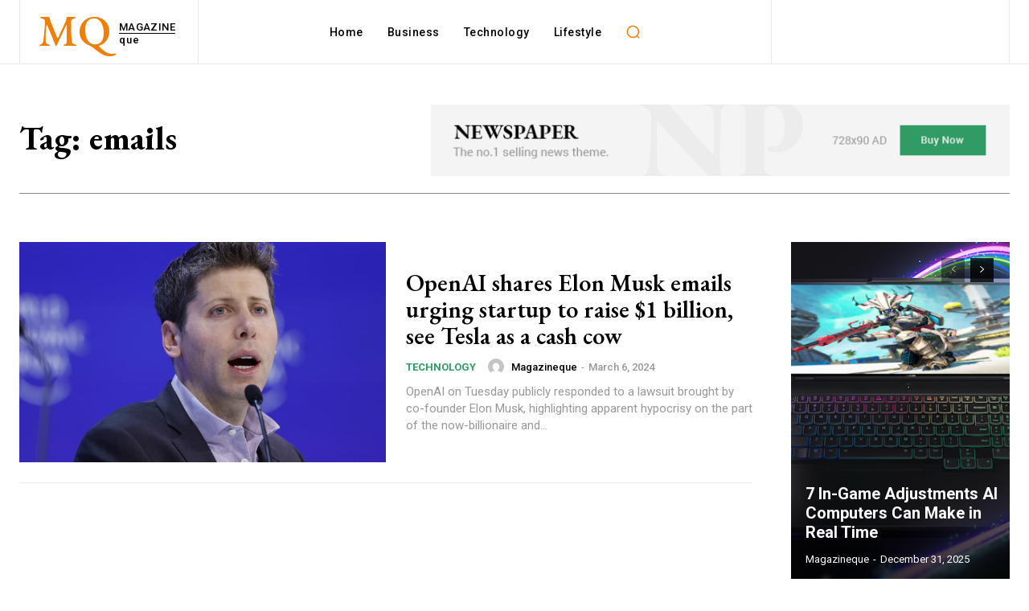

--- FILE ---
content_type: text/html; charset=utf-8
request_url: https://www.google.com/recaptcha/api2/aframe
body_size: 267
content:
<!DOCTYPE HTML><html><head><meta http-equiv="content-type" content="text/html; charset=UTF-8"></head><body><script nonce="sAk6-irrJWdYXS1vQgmx8Q">/** Anti-fraud and anti-abuse applications only. See google.com/recaptcha */ try{var clients={'sodar':'https://pagead2.googlesyndication.com/pagead/sodar?'};window.addEventListener("message",function(a){try{if(a.source===window.parent){var b=JSON.parse(a.data);var c=clients[b['id']];if(c){var d=document.createElement('img');d.src=c+b['params']+'&rc='+(localStorage.getItem("rc::a")?sessionStorage.getItem("rc::b"):"");window.document.body.appendChild(d);sessionStorage.setItem("rc::e",parseInt(sessionStorage.getItem("rc::e")||0)+1);localStorage.setItem("rc::h",'1769558268479');}}}catch(b){}});window.parent.postMessage("_grecaptcha_ready", "*");}catch(b){}</script></body></html>